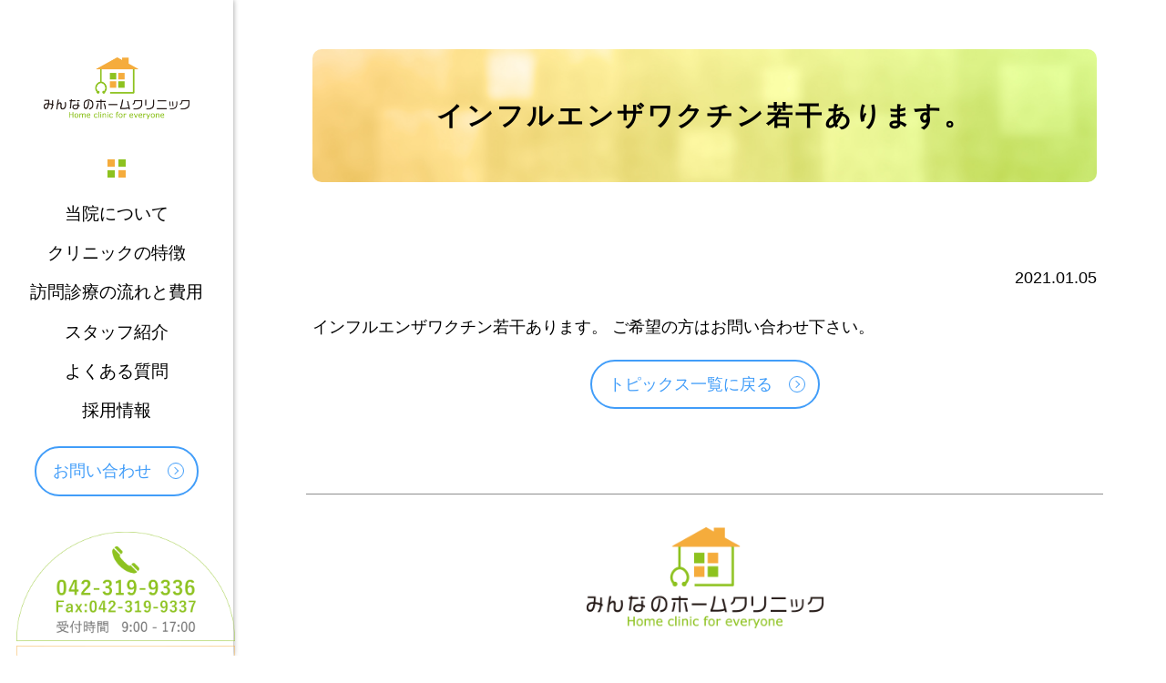

--- FILE ---
content_type: text/html; charset=UTF-8
request_url: https://minnano-home.clinic/2021/01/05/%E3%82%A4%E3%83%B3%E3%83%95%E3%83%AB%E3%82%A8%E3%83%B3%E3%82%B6%E3%83%AF%E3%82%AF%E3%83%81%E3%83%B3%E8%8B%A5%E5%B9%B2%E3%81%82%E3%82%8A%E3%81%BE%E3%81%99%E3%80%82/
body_size: 38482
content:

<!DOCTYPE html>
<html lang="ja">

<head>
    <meta charset="UTF-8">
    <meta name="viewport" content="width=device-width,initial-scale=1.0,minimum-scale=1.0">
    <meta http-equiv="X-UA-Compatible" content="ie=edge">
    <meta name="google-site-verification" content="Wj_kY-YvsGtfg6TwjDo47ASIvodP8IAK9EXfP0JQRmg" />
    <meta name="format-detection" content="">
    <meta name="keywords" content="訪問診療,在宅医療,在宅緩和ケア,床ずれ,褥瘡">
    <meta name="description" content="府中市、調布市、国立市、国分寺市、小金井市を中心に患者さん、ご家族が安心してご自宅で過ごせる在宅医療を提供しています。">

    <meta property="og:title" content="府中市の訪問診療 | みんなのホームクリニック" />
    <meta property="og:type" content="website" />
    <meta property="og:description" content="府中市、調布市、国立市、国分寺市、小金井市を中心に患者さん、ご家族が安心してご自宅で過ごせる在宅医療を提供しています。" />
    <meta property="og:url" content="https://minnano-home.clinic/" />
    <meta property="og:site_name" content="みんなのホームクリニック" />
    <meta property="og:image" content="　" />

    <!--<link rel="icon" href="favicon.ico">-->

    

    <link href="https://fonts.googleapis.com/css?family=Noto+Sans+JP:100,500,900&amp;subset=japanese" rel="stylesheet">

    <link rel="icon" href="/wp-content/themes/mhc-2020/img/mhc.ico">

    	<style>img:is([sizes="auto" i], [sizes^="auto," i]) { contain-intrinsic-size: 3000px 1500px }</style>
	
		<!-- All in One SEO 4.8.9 - aioseo.com -->
		<title>インフルエンザワクチン若干あります。 | 府中市の訪問診療 | みんなのホームクリニック</title>
	<meta name="robots" content="max-image-preview:large" />
	<meta name="author" content="minnano-homeclinic"/>
	<meta name="keywords" content="未分類" />
	<link rel="canonical" href="https://minnano-home.clinic/2021/01/05/%e3%82%a4%e3%83%b3%e3%83%95%e3%83%ab%e3%82%a8%e3%83%b3%e3%82%b6%e3%83%af%e3%82%af%e3%83%81%e3%83%b3%e8%8b%a5%e5%b9%b2%e3%81%82%e3%82%8a%e3%81%be%e3%81%99%e3%80%82/" />
	<meta name="generator" content="All in One SEO (AIOSEO) 4.8.9" />
		<meta property="og:locale" content="ja_JP" />
		<meta property="og:site_name" content="府中市の訪問診療 | みんなのホームクリニック | 府中市、調布市、国立市、国分寺市、小金井市を中心に患者さん、ご家族が安心してご自宅で過ごせる在宅医療を提供しています。" />
		<meta property="og:type" content="article" />
		<meta property="og:title" content="インフルエンザワクチン若干あります。 | 府中市の訪問診療 | みんなのホームクリニック" />
		<meta property="og:url" content="https://minnano-home.clinic/2021/01/05/%e3%82%a4%e3%83%b3%e3%83%95%e3%83%ab%e3%82%a8%e3%83%b3%e3%82%b6%e3%83%af%e3%82%af%e3%83%81%e3%83%b3%e8%8b%a5%e5%b9%b2%e3%81%82%e3%82%8a%e3%81%be%e3%81%99%e3%80%82/" />
		<meta property="article:published_time" content="2021-01-05T14:30:18+00:00" />
		<meta property="article:modified_time" content="2021-01-05T14:30:18+00:00" />
		<meta name="twitter:card" content="summary" />
		<meta name="twitter:title" content="インフルエンザワクチン若干あります。 | 府中市の訪問診療 | みんなのホームクリニック" />
		<script type="application/ld+json" class="aioseo-schema">
			{"@context":"https:\/\/schema.org","@graph":[{"@type":"Article","@id":"https:\/\/minnano-home.clinic\/2021\/01\/05\/%e3%82%a4%e3%83%b3%e3%83%95%e3%83%ab%e3%82%a8%e3%83%b3%e3%82%b6%e3%83%af%e3%82%af%e3%83%81%e3%83%b3%e8%8b%a5%e5%b9%b2%e3%81%82%e3%82%8a%e3%81%be%e3%81%99%e3%80%82\/#article","name":"\u30a4\u30f3\u30d5\u30eb\u30a8\u30f3\u30b6\u30ef\u30af\u30c1\u30f3\u82e5\u5e72\u3042\u308a\u307e\u3059\u3002 | \u5e9c\u4e2d\u5e02\u306e\u8a2a\u554f\u8a3a\u7642 | \u307f\u3093\u306a\u306e\u30db\u30fc\u30e0\u30af\u30ea\u30cb\u30c3\u30af","headline":"\u30a4\u30f3\u30d5\u30eb\u30a8\u30f3\u30b6\u30ef\u30af\u30c1\u30f3\u82e5\u5e72\u3042\u308a\u307e\u3059\u3002","author":{"@id":"https:\/\/minnano-home.clinic\/author\/minnano-homeclinic\/#author"},"publisher":{"@id":"https:\/\/minnano-home.clinic\/#organization"},"image":{"@type":"ImageObject","url":"https:\/\/minnano-home.clinic\/wp-content\/uploads\/2020\/06\/logo-mhc.jpg","@id":"https:\/\/minnano-home.clinic\/#articleImage","width":600,"height":256},"datePublished":"2021-01-05T23:30:18+09:00","dateModified":"2021-01-05T23:30:18+09:00","inLanguage":"ja","mainEntityOfPage":{"@id":"https:\/\/minnano-home.clinic\/2021\/01\/05\/%e3%82%a4%e3%83%b3%e3%83%95%e3%83%ab%e3%82%a8%e3%83%b3%e3%82%b6%e3%83%af%e3%82%af%e3%83%81%e3%83%b3%e8%8b%a5%e5%b9%b2%e3%81%82%e3%82%8a%e3%81%be%e3%81%99%e3%80%82\/#webpage"},"isPartOf":{"@id":"https:\/\/minnano-home.clinic\/2021\/01\/05\/%e3%82%a4%e3%83%b3%e3%83%95%e3%83%ab%e3%82%a8%e3%83%b3%e3%82%b6%e3%83%af%e3%82%af%e3%83%81%e3%83%b3%e8%8b%a5%e5%b9%b2%e3%81%82%e3%82%8a%e3%81%be%e3%81%99%e3%80%82\/#webpage"},"articleSection":"\u672a\u5206\u985e"},{"@type":"BreadcrumbList","@id":"https:\/\/minnano-home.clinic\/2021\/01\/05\/%e3%82%a4%e3%83%b3%e3%83%95%e3%83%ab%e3%82%a8%e3%83%b3%e3%82%b6%e3%83%af%e3%82%af%e3%83%81%e3%83%b3%e8%8b%a5%e5%b9%b2%e3%81%82%e3%82%8a%e3%81%be%e3%81%99%e3%80%82\/#breadcrumblist","itemListElement":[{"@type":"ListItem","@id":"https:\/\/minnano-home.clinic#listItem","position":1,"name":"\u30db\u30fc\u30e0","item":"https:\/\/minnano-home.clinic","nextItem":{"@type":"ListItem","@id":"https:\/\/minnano-home.clinic\/category\/%e6%9c%aa%e5%88%86%e9%a1%9e\/#listItem","name":"\u672a\u5206\u985e"}},{"@type":"ListItem","@id":"https:\/\/minnano-home.clinic\/category\/%e6%9c%aa%e5%88%86%e9%a1%9e\/#listItem","position":2,"name":"\u672a\u5206\u985e","item":"https:\/\/minnano-home.clinic\/category\/%e6%9c%aa%e5%88%86%e9%a1%9e\/","nextItem":{"@type":"ListItem","@id":"https:\/\/minnano-home.clinic\/2021\/01\/05\/%e3%82%a4%e3%83%b3%e3%83%95%e3%83%ab%e3%82%a8%e3%83%b3%e3%82%b6%e3%83%af%e3%82%af%e3%83%81%e3%83%b3%e8%8b%a5%e5%b9%b2%e3%81%82%e3%82%8a%e3%81%be%e3%81%99%e3%80%82\/#listItem","name":"\u30a4\u30f3\u30d5\u30eb\u30a8\u30f3\u30b6\u30ef\u30af\u30c1\u30f3\u82e5\u5e72\u3042\u308a\u307e\u3059\u3002"},"previousItem":{"@type":"ListItem","@id":"https:\/\/minnano-home.clinic#listItem","name":"\u30db\u30fc\u30e0"}},{"@type":"ListItem","@id":"https:\/\/minnano-home.clinic\/2021\/01\/05\/%e3%82%a4%e3%83%b3%e3%83%95%e3%83%ab%e3%82%a8%e3%83%b3%e3%82%b6%e3%83%af%e3%82%af%e3%83%81%e3%83%b3%e8%8b%a5%e5%b9%b2%e3%81%82%e3%82%8a%e3%81%be%e3%81%99%e3%80%82\/#listItem","position":3,"name":"\u30a4\u30f3\u30d5\u30eb\u30a8\u30f3\u30b6\u30ef\u30af\u30c1\u30f3\u82e5\u5e72\u3042\u308a\u307e\u3059\u3002","previousItem":{"@type":"ListItem","@id":"https:\/\/minnano-home.clinic\/category\/%e6%9c%aa%e5%88%86%e9%a1%9e\/#listItem","name":"\u672a\u5206\u985e"}}]},{"@type":"Organization","@id":"https:\/\/minnano-home.clinic\/#organization","name":"\u307f\u3093\u306a\u306e\u30db\u30fc\u30e0\u30af\u30ea\u30cb\u30c3\u30af","description":"\u5e9c\u4e2d\u5e02\u3001\u8abf\u5e03\u5e02\u3001\u56fd\u7acb\u5e02\u3001\u56fd\u5206\u5bfa\u5e02\u3001\u5c0f\u91d1\u4e95\u5e02\u3092\u4e2d\u5fc3\u306b\u60a3\u8005\u3055\u3093\u3001\u3054\u5bb6\u65cf\u304c\u5b89\u5fc3\u3057\u3066\u3054\u81ea\u5b85\u3067\u904e\u3054\u305b\u308b\u5728\u5b85\u533b\u7642\u3092\u63d0\u4f9b\u3057\u3066\u3044\u307e\u3059\u3002","url":"https:\/\/minnano-home.clinic\/","logo":{"@type":"ImageObject","url":"https:\/\/minnano-home.clinic\/wp-content\/uploads\/2020\/06\/logo-mhc.jpg","@id":"https:\/\/minnano-home.clinic\/2021\/01\/05\/%e3%82%a4%e3%83%b3%e3%83%95%e3%83%ab%e3%82%a8%e3%83%b3%e3%82%b6%e3%83%af%e3%82%af%e3%83%81%e3%83%b3%e8%8b%a5%e5%b9%b2%e3%81%82%e3%82%8a%e3%81%be%e3%81%99%e3%80%82\/#organizationLogo","width":600,"height":256},"image":{"@id":"https:\/\/minnano-home.clinic\/2021\/01\/05\/%e3%82%a4%e3%83%b3%e3%83%95%e3%83%ab%e3%82%a8%e3%83%b3%e3%82%b6%e3%83%af%e3%82%af%e3%83%81%e3%83%b3%e8%8b%a5%e5%b9%b2%e3%81%82%e3%82%8a%e3%81%be%e3%81%99%e3%80%82\/#organizationLogo"}},{"@type":"Person","@id":"https:\/\/minnano-home.clinic\/author\/minnano-homeclinic\/#author","url":"https:\/\/minnano-home.clinic\/author\/minnano-homeclinic\/","name":"minnano-homeclinic","image":{"@type":"ImageObject","@id":"https:\/\/minnano-home.clinic\/2021\/01\/05\/%e3%82%a4%e3%83%b3%e3%83%95%e3%83%ab%e3%82%a8%e3%83%b3%e3%82%b6%e3%83%af%e3%82%af%e3%83%81%e3%83%b3%e8%8b%a5%e5%b9%b2%e3%81%82%e3%82%8a%e3%81%be%e3%81%99%e3%80%82\/#authorImage","url":"https:\/\/secure.gravatar.com\/avatar\/52ed6fdbe4feebbe982f8043a288c35e172865c5e7916823bff131fa7fffbe88?s=96&d=mm&r=g","width":96,"height":96,"caption":"minnano-homeclinic"}},{"@type":"WebPage","@id":"https:\/\/minnano-home.clinic\/2021\/01\/05\/%e3%82%a4%e3%83%b3%e3%83%95%e3%83%ab%e3%82%a8%e3%83%b3%e3%82%b6%e3%83%af%e3%82%af%e3%83%81%e3%83%b3%e8%8b%a5%e5%b9%b2%e3%81%82%e3%82%8a%e3%81%be%e3%81%99%e3%80%82\/#webpage","url":"https:\/\/minnano-home.clinic\/2021\/01\/05\/%e3%82%a4%e3%83%b3%e3%83%95%e3%83%ab%e3%82%a8%e3%83%b3%e3%82%b6%e3%83%af%e3%82%af%e3%83%81%e3%83%b3%e8%8b%a5%e5%b9%b2%e3%81%82%e3%82%8a%e3%81%be%e3%81%99%e3%80%82\/","name":"\u30a4\u30f3\u30d5\u30eb\u30a8\u30f3\u30b6\u30ef\u30af\u30c1\u30f3\u82e5\u5e72\u3042\u308a\u307e\u3059\u3002 | \u5e9c\u4e2d\u5e02\u306e\u8a2a\u554f\u8a3a\u7642 | \u307f\u3093\u306a\u306e\u30db\u30fc\u30e0\u30af\u30ea\u30cb\u30c3\u30af","inLanguage":"ja","isPartOf":{"@id":"https:\/\/minnano-home.clinic\/#website"},"breadcrumb":{"@id":"https:\/\/minnano-home.clinic\/2021\/01\/05\/%e3%82%a4%e3%83%b3%e3%83%95%e3%83%ab%e3%82%a8%e3%83%b3%e3%82%b6%e3%83%af%e3%82%af%e3%83%81%e3%83%b3%e8%8b%a5%e5%b9%b2%e3%81%82%e3%82%8a%e3%81%be%e3%81%99%e3%80%82\/#breadcrumblist"},"author":{"@id":"https:\/\/minnano-home.clinic\/author\/minnano-homeclinic\/#author"},"creator":{"@id":"https:\/\/minnano-home.clinic\/author\/minnano-homeclinic\/#author"},"datePublished":"2021-01-05T23:30:18+09:00","dateModified":"2021-01-05T23:30:18+09:00"},{"@type":"WebSite","@id":"https:\/\/minnano-home.clinic\/#website","url":"https:\/\/minnano-home.clinic\/","name":"\u5e9c\u4e2d\u5e02\u306e\u8a2a\u554f\u8a3a\u7642 | \u307f\u3093\u306a\u306e\u30db\u30fc\u30e0\u30af\u30ea\u30cb\u30c3\u30af","description":"\u5e9c\u4e2d\u5e02\u3001\u8abf\u5e03\u5e02\u3001\u56fd\u7acb\u5e02\u3001\u56fd\u5206\u5bfa\u5e02\u3001\u5c0f\u91d1\u4e95\u5e02\u3092\u4e2d\u5fc3\u306b\u60a3\u8005\u3055\u3093\u3001\u3054\u5bb6\u65cf\u304c\u5b89\u5fc3\u3057\u3066\u3054\u81ea\u5b85\u3067\u904e\u3054\u305b\u308b\u5728\u5b85\u533b\u7642\u3092\u63d0\u4f9b\u3057\u3066\u3044\u307e\u3059\u3002","inLanguage":"ja","publisher":{"@id":"https:\/\/minnano-home.clinic\/#organization"}}]}
		</script>
		<!-- All in One SEO -->

<link rel='dns-prefetch' href='//webfonts.sakura.ne.jp' />
<link rel='dns-prefetch' href='//ajax.googleapis.com' />
<link rel='dns-prefetch' href='//www.googletagmanager.com' />
<link rel="alternate" type="application/rss+xml" title="府中市の訪問診療 | みんなのホームクリニック &raquo; インフルエンザワクチン若干あります。 のコメントのフィード" href="https://minnano-home.clinic/2021/01/05/%e3%82%a4%e3%83%b3%e3%83%95%e3%83%ab%e3%82%a8%e3%83%b3%e3%82%b6%e3%83%af%e3%82%af%e3%83%81%e3%83%b3%e8%8b%a5%e5%b9%b2%e3%81%82%e3%82%8a%e3%81%be%e3%81%99%e3%80%82/feed/" />
<script type="text/javascript">
/* <![CDATA[ */
window._wpemojiSettings = {"baseUrl":"https:\/\/s.w.org\/images\/core\/emoji\/16.0.1\/72x72\/","ext":".png","svgUrl":"https:\/\/s.w.org\/images\/core\/emoji\/16.0.1\/svg\/","svgExt":".svg","source":{"concatemoji":"https:\/\/minnano-home.clinic\/wp-includes\/js\/wp-emoji-release.min.js?ver=6.8.3"}};
/*! This file is auto-generated */
!function(s,n){var o,i,e;function c(e){try{var t={supportTests:e,timestamp:(new Date).valueOf()};sessionStorage.setItem(o,JSON.stringify(t))}catch(e){}}function p(e,t,n){e.clearRect(0,0,e.canvas.width,e.canvas.height),e.fillText(t,0,0);var t=new Uint32Array(e.getImageData(0,0,e.canvas.width,e.canvas.height).data),a=(e.clearRect(0,0,e.canvas.width,e.canvas.height),e.fillText(n,0,0),new Uint32Array(e.getImageData(0,0,e.canvas.width,e.canvas.height).data));return t.every(function(e,t){return e===a[t]})}function u(e,t){e.clearRect(0,0,e.canvas.width,e.canvas.height),e.fillText(t,0,0);for(var n=e.getImageData(16,16,1,1),a=0;a<n.data.length;a++)if(0!==n.data[a])return!1;return!0}function f(e,t,n,a){switch(t){case"flag":return n(e,"\ud83c\udff3\ufe0f\u200d\u26a7\ufe0f","\ud83c\udff3\ufe0f\u200b\u26a7\ufe0f")?!1:!n(e,"\ud83c\udde8\ud83c\uddf6","\ud83c\udde8\u200b\ud83c\uddf6")&&!n(e,"\ud83c\udff4\udb40\udc67\udb40\udc62\udb40\udc65\udb40\udc6e\udb40\udc67\udb40\udc7f","\ud83c\udff4\u200b\udb40\udc67\u200b\udb40\udc62\u200b\udb40\udc65\u200b\udb40\udc6e\u200b\udb40\udc67\u200b\udb40\udc7f");case"emoji":return!a(e,"\ud83e\udedf")}return!1}function g(e,t,n,a){var r="undefined"!=typeof WorkerGlobalScope&&self instanceof WorkerGlobalScope?new OffscreenCanvas(300,150):s.createElement("canvas"),o=r.getContext("2d",{willReadFrequently:!0}),i=(o.textBaseline="top",o.font="600 32px Arial",{});return e.forEach(function(e){i[e]=t(o,e,n,a)}),i}function t(e){var t=s.createElement("script");t.src=e,t.defer=!0,s.head.appendChild(t)}"undefined"!=typeof Promise&&(o="wpEmojiSettingsSupports",i=["flag","emoji"],n.supports={everything:!0,everythingExceptFlag:!0},e=new Promise(function(e){s.addEventListener("DOMContentLoaded",e,{once:!0})}),new Promise(function(t){var n=function(){try{var e=JSON.parse(sessionStorage.getItem(o));if("object"==typeof e&&"number"==typeof e.timestamp&&(new Date).valueOf()<e.timestamp+604800&&"object"==typeof e.supportTests)return e.supportTests}catch(e){}return null}();if(!n){if("undefined"!=typeof Worker&&"undefined"!=typeof OffscreenCanvas&&"undefined"!=typeof URL&&URL.createObjectURL&&"undefined"!=typeof Blob)try{var e="postMessage("+g.toString()+"("+[JSON.stringify(i),f.toString(),p.toString(),u.toString()].join(",")+"));",a=new Blob([e],{type:"text/javascript"}),r=new Worker(URL.createObjectURL(a),{name:"wpTestEmojiSupports"});return void(r.onmessage=function(e){c(n=e.data),r.terminate(),t(n)})}catch(e){}c(n=g(i,f,p,u))}t(n)}).then(function(e){for(var t in e)n.supports[t]=e[t],n.supports.everything=n.supports.everything&&n.supports[t],"flag"!==t&&(n.supports.everythingExceptFlag=n.supports.everythingExceptFlag&&n.supports[t]);n.supports.everythingExceptFlag=n.supports.everythingExceptFlag&&!n.supports.flag,n.DOMReady=!1,n.readyCallback=function(){n.DOMReady=!0}}).then(function(){return e}).then(function(){var e;n.supports.everything||(n.readyCallback(),(e=n.source||{}).concatemoji?t(e.concatemoji):e.wpemoji&&e.twemoji&&(t(e.twemoji),t(e.wpemoji)))}))}((window,document),window._wpemojiSettings);
/* ]]> */
</script>
<style id='wp-emoji-styles-inline-css' type='text/css'>

	img.wp-smiley, img.emoji {
		display: inline !important;
		border: none !important;
		box-shadow: none !important;
		height: 1em !important;
		width: 1em !important;
		margin: 0 0.07em !important;
		vertical-align: -0.1em !important;
		background: none !important;
		padding: 0 !important;
	}
</style>
<link rel='stylesheet' id='wp-block-library-css' href='https://minnano-home.clinic/wp-includes/css/dist/block-library/style.min.css?ver=6.8.3' type='text/css' media='all' />
<style id='classic-theme-styles-inline-css' type='text/css'>
/*! This file is auto-generated */
.wp-block-button__link{color:#fff;background-color:#32373c;border-radius:9999px;box-shadow:none;text-decoration:none;padding:calc(.667em + 2px) calc(1.333em + 2px);font-size:1.125em}.wp-block-file__button{background:#32373c;color:#fff;text-decoration:none}
</style>
<style id='global-styles-inline-css' type='text/css'>
:root{--wp--preset--aspect-ratio--square: 1;--wp--preset--aspect-ratio--4-3: 4/3;--wp--preset--aspect-ratio--3-4: 3/4;--wp--preset--aspect-ratio--3-2: 3/2;--wp--preset--aspect-ratio--2-3: 2/3;--wp--preset--aspect-ratio--16-9: 16/9;--wp--preset--aspect-ratio--9-16: 9/16;--wp--preset--color--black: #000000;--wp--preset--color--cyan-bluish-gray: #abb8c3;--wp--preset--color--white: #ffffff;--wp--preset--color--pale-pink: #f78da7;--wp--preset--color--vivid-red: #cf2e2e;--wp--preset--color--luminous-vivid-orange: #ff6900;--wp--preset--color--luminous-vivid-amber: #fcb900;--wp--preset--color--light-green-cyan: #7bdcb5;--wp--preset--color--vivid-green-cyan: #00d084;--wp--preset--color--pale-cyan-blue: #8ed1fc;--wp--preset--color--vivid-cyan-blue: #0693e3;--wp--preset--color--vivid-purple: #9b51e0;--wp--preset--gradient--vivid-cyan-blue-to-vivid-purple: linear-gradient(135deg,rgba(6,147,227,1) 0%,rgb(155,81,224) 100%);--wp--preset--gradient--light-green-cyan-to-vivid-green-cyan: linear-gradient(135deg,rgb(122,220,180) 0%,rgb(0,208,130) 100%);--wp--preset--gradient--luminous-vivid-amber-to-luminous-vivid-orange: linear-gradient(135deg,rgba(252,185,0,1) 0%,rgba(255,105,0,1) 100%);--wp--preset--gradient--luminous-vivid-orange-to-vivid-red: linear-gradient(135deg,rgba(255,105,0,1) 0%,rgb(207,46,46) 100%);--wp--preset--gradient--very-light-gray-to-cyan-bluish-gray: linear-gradient(135deg,rgb(238,238,238) 0%,rgb(169,184,195) 100%);--wp--preset--gradient--cool-to-warm-spectrum: linear-gradient(135deg,rgb(74,234,220) 0%,rgb(151,120,209) 20%,rgb(207,42,186) 40%,rgb(238,44,130) 60%,rgb(251,105,98) 80%,rgb(254,248,76) 100%);--wp--preset--gradient--blush-light-purple: linear-gradient(135deg,rgb(255,206,236) 0%,rgb(152,150,240) 100%);--wp--preset--gradient--blush-bordeaux: linear-gradient(135deg,rgb(254,205,165) 0%,rgb(254,45,45) 50%,rgb(107,0,62) 100%);--wp--preset--gradient--luminous-dusk: linear-gradient(135deg,rgb(255,203,112) 0%,rgb(199,81,192) 50%,rgb(65,88,208) 100%);--wp--preset--gradient--pale-ocean: linear-gradient(135deg,rgb(255,245,203) 0%,rgb(182,227,212) 50%,rgb(51,167,181) 100%);--wp--preset--gradient--electric-grass: linear-gradient(135deg,rgb(202,248,128) 0%,rgb(113,206,126) 100%);--wp--preset--gradient--midnight: linear-gradient(135deg,rgb(2,3,129) 0%,rgb(40,116,252) 100%);--wp--preset--font-size--small: 13px;--wp--preset--font-size--medium: 20px;--wp--preset--font-size--large: 36px;--wp--preset--font-size--x-large: 42px;--wp--preset--spacing--20: 0.44rem;--wp--preset--spacing--30: 0.67rem;--wp--preset--spacing--40: 1rem;--wp--preset--spacing--50: 1.5rem;--wp--preset--spacing--60: 2.25rem;--wp--preset--spacing--70: 3.38rem;--wp--preset--spacing--80: 5.06rem;--wp--preset--shadow--natural: 6px 6px 9px rgba(0, 0, 0, 0.2);--wp--preset--shadow--deep: 12px 12px 50px rgba(0, 0, 0, 0.4);--wp--preset--shadow--sharp: 6px 6px 0px rgba(0, 0, 0, 0.2);--wp--preset--shadow--outlined: 6px 6px 0px -3px rgba(255, 255, 255, 1), 6px 6px rgba(0, 0, 0, 1);--wp--preset--shadow--crisp: 6px 6px 0px rgba(0, 0, 0, 1);}:where(.is-layout-flex){gap: 0.5em;}:where(.is-layout-grid){gap: 0.5em;}body .is-layout-flex{display: flex;}.is-layout-flex{flex-wrap: wrap;align-items: center;}.is-layout-flex > :is(*, div){margin: 0;}body .is-layout-grid{display: grid;}.is-layout-grid > :is(*, div){margin: 0;}:where(.wp-block-columns.is-layout-flex){gap: 2em;}:where(.wp-block-columns.is-layout-grid){gap: 2em;}:where(.wp-block-post-template.is-layout-flex){gap: 1.25em;}:where(.wp-block-post-template.is-layout-grid){gap: 1.25em;}.has-black-color{color: var(--wp--preset--color--black) !important;}.has-cyan-bluish-gray-color{color: var(--wp--preset--color--cyan-bluish-gray) !important;}.has-white-color{color: var(--wp--preset--color--white) !important;}.has-pale-pink-color{color: var(--wp--preset--color--pale-pink) !important;}.has-vivid-red-color{color: var(--wp--preset--color--vivid-red) !important;}.has-luminous-vivid-orange-color{color: var(--wp--preset--color--luminous-vivid-orange) !important;}.has-luminous-vivid-amber-color{color: var(--wp--preset--color--luminous-vivid-amber) !important;}.has-light-green-cyan-color{color: var(--wp--preset--color--light-green-cyan) !important;}.has-vivid-green-cyan-color{color: var(--wp--preset--color--vivid-green-cyan) !important;}.has-pale-cyan-blue-color{color: var(--wp--preset--color--pale-cyan-blue) !important;}.has-vivid-cyan-blue-color{color: var(--wp--preset--color--vivid-cyan-blue) !important;}.has-vivid-purple-color{color: var(--wp--preset--color--vivid-purple) !important;}.has-black-background-color{background-color: var(--wp--preset--color--black) !important;}.has-cyan-bluish-gray-background-color{background-color: var(--wp--preset--color--cyan-bluish-gray) !important;}.has-white-background-color{background-color: var(--wp--preset--color--white) !important;}.has-pale-pink-background-color{background-color: var(--wp--preset--color--pale-pink) !important;}.has-vivid-red-background-color{background-color: var(--wp--preset--color--vivid-red) !important;}.has-luminous-vivid-orange-background-color{background-color: var(--wp--preset--color--luminous-vivid-orange) !important;}.has-luminous-vivid-amber-background-color{background-color: var(--wp--preset--color--luminous-vivid-amber) !important;}.has-light-green-cyan-background-color{background-color: var(--wp--preset--color--light-green-cyan) !important;}.has-vivid-green-cyan-background-color{background-color: var(--wp--preset--color--vivid-green-cyan) !important;}.has-pale-cyan-blue-background-color{background-color: var(--wp--preset--color--pale-cyan-blue) !important;}.has-vivid-cyan-blue-background-color{background-color: var(--wp--preset--color--vivid-cyan-blue) !important;}.has-vivid-purple-background-color{background-color: var(--wp--preset--color--vivid-purple) !important;}.has-black-border-color{border-color: var(--wp--preset--color--black) !important;}.has-cyan-bluish-gray-border-color{border-color: var(--wp--preset--color--cyan-bluish-gray) !important;}.has-white-border-color{border-color: var(--wp--preset--color--white) !important;}.has-pale-pink-border-color{border-color: var(--wp--preset--color--pale-pink) !important;}.has-vivid-red-border-color{border-color: var(--wp--preset--color--vivid-red) !important;}.has-luminous-vivid-orange-border-color{border-color: var(--wp--preset--color--luminous-vivid-orange) !important;}.has-luminous-vivid-amber-border-color{border-color: var(--wp--preset--color--luminous-vivid-amber) !important;}.has-light-green-cyan-border-color{border-color: var(--wp--preset--color--light-green-cyan) !important;}.has-vivid-green-cyan-border-color{border-color: var(--wp--preset--color--vivid-green-cyan) !important;}.has-pale-cyan-blue-border-color{border-color: var(--wp--preset--color--pale-cyan-blue) !important;}.has-vivid-cyan-blue-border-color{border-color: var(--wp--preset--color--vivid-cyan-blue) !important;}.has-vivid-purple-border-color{border-color: var(--wp--preset--color--vivid-purple) !important;}.has-vivid-cyan-blue-to-vivid-purple-gradient-background{background: var(--wp--preset--gradient--vivid-cyan-blue-to-vivid-purple) !important;}.has-light-green-cyan-to-vivid-green-cyan-gradient-background{background: var(--wp--preset--gradient--light-green-cyan-to-vivid-green-cyan) !important;}.has-luminous-vivid-amber-to-luminous-vivid-orange-gradient-background{background: var(--wp--preset--gradient--luminous-vivid-amber-to-luminous-vivid-orange) !important;}.has-luminous-vivid-orange-to-vivid-red-gradient-background{background: var(--wp--preset--gradient--luminous-vivid-orange-to-vivid-red) !important;}.has-very-light-gray-to-cyan-bluish-gray-gradient-background{background: var(--wp--preset--gradient--very-light-gray-to-cyan-bluish-gray) !important;}.has-cool-to-warm-spectrum-gradient-background{background: var(--wp--preset--gradient--cool-to-warm-spectrum) !important;}.has-blush-light-purple-gradient-background{background: var(--wp--preset--gradient--blush-light-purple) !important;}.has-blush-bordeaux-gradient-background{background: var(--wp--preset--gradient--blush-bordeaux) !important;}.has-luminous-dusk-gradient-background{background: var(--wp--preset--gradient--luminous-dusk) !important;}.has-pale-ocean-gradient-background{background: var(--wp--preset--gradient--pale-ocean) !important;}.has-electric-grass-gradient-background{background: var(--wp--preset--gradient--electric-grass) !important;}.has-midnight-gradient-background{background: var(--wp--preset--gradient--midnight) !important;}.has-small-font-size{font-size: var(--wp--preset--font-size--small) !important;}.has-medium-font-size{font-size: var(--wp--preset--font-size--medium) !important;}.has-large-font-size{font-size: var(--wp--preset--font-size--large) !important;}.has-x-large-font-size{font-size: var(--wp--preset--font-size--x-large) !important;}
:where(.wp-block-post-template.is-layout-flex){gap: 1.25em;}:where(.wp-block-post-template.is-layout-grid){gap: 1.25em;}
:where(.wp-block-columns.is-layout-flex){gap: 2em;}:where(.wp-block-columns.is-layout-grid){gap: 2em;}
:root :where(.wp-block-pullquote){font-size: 1.5em;line-height: 1.6;}
</style>
<link rel='stylesheet' id='reset-css' href='https://minnano-home.clinic/wp-content/themes/mhc-2020/css/reset.css?ver=6.8.3' type='text/css' media='all' />
<link rel='stylesheet' id='mdcommon-css' href='https://minnano-home.clinic/wp-content/themes/mhc-2020/css/mhccommon.css?ver=6.8.3' type='text/css' media='all' />
<link rel='stylesheet' id='sp-css' href='https://minnano-home.clinic/wp-content/themes/mhc-2020/css/mhcsp.css?ver=6.8.3' type='text/css' media='all' />
<script type="text/javascript" src="//ajax.googleapis.com/ajax/libs/jquery/3.4.1/jquery.min.js?ver=6.8.3" id="jquery-js"></script>
<script type="text/javascript" src="//webfonts.sakura.ne.jp/js/sakurav3.js?fadein=0&amp;ver=3.1.4" id="typesquare_std-js"></script>
<script type="text/javascript" src="https://minnano-home.clinic/wp-content/themes/mhc-2020/js/jquery.inview.js?ver=6.8.3" id="jquery.inview-js"></script>
<script type="text/javascript" src="https://minnano-home.clinic/wp-content/themes/mhc-2020/js/function.js?ver=6.8.3" id="functions-js"></script>
<link rel="https://api.w.org/" href="https://minnano-home.clinic/wp-json/" /><link rel="alternate" title="JSON" type="application/json" href="https://minnano-home.clinic/wp-json/wp/v2/posts/248" /><link rel="EditURI" type="application/rsd+xml" title="RSD" href="https://minnano-home.clinic/xmlrpc.php?rsd" />
<meta name="generator" content="WordPress 6.8.3" />
<link rel='shortlink' href='https://minnano-home.clinic/?p=248' />
<link rel="alternate" title="oEmbed (JSON)" type="application/json+oembed" href="https://minnano-home.clinic/wp-json/oembed/1.0/embed?url=https%3A%2F%2Fminnano-home.clinic%2F2021%2F01%2F05%2F%25e3%2582%25a4%25e3%2583%25b3%25e3%2583%2595%25e3%2583%25ab%25e3%2582%25a8%25e3%2583%25b3%25e3%2582%25b6%25e3%2583%25af%25e3%2582%25af%25e3%2583%2581%25e3%2583%25b3%25e8%258b%25a5%25e5%25b9%25b2%25e3%2581%2582%25e3%2582%258a%25e3%2581%25be%25e3%2581%2599%25e3%2580%2582%2F" />
<link rel="alternate" title="oEmbed (XML)" type="text/xml+oembed" href="https://minnano-home.clinic/wp-json/oembed/1.0/embed?url=https%3A%2F%2Fminnano-home.clinic%2F2021%2F01%2F05%2F%25e3%2582%25a4%25e3%2583%25b3%25e3%2583%2595%25e3%2583%25ab%25e3%2582%25a8%25e3%2583%25b3%25e3%2582%25b6%25e3%2583%25af%25e3%2582%25af%25e3%2583%2581%25e3%2583%25b3%25e8%258b%25a5%25e5%25b9%25b2%25e3%2581%2582%25e3%2582%258a%25e3%2581%25be%25e3%2581%2599%25e3%2580%2582%2F&#038;format=xml" />
<meta name="generator" content="Site Kit by Google 1.165.0" />
<!-- Site Kit が追加した Google AdSense メタタグ -->
<meta name="google-adsense-platform-account" content="ca-host-pub-2644536267352236">
<meta name="google-adsense-platform-domain" content="sitekit.withgoogle.com">
<!-- Site Kit が追加した End Google AdSense メタタグ -->

<!-- Google タグ マネージャー スニペット (Site Kit が追加) -->
<script type="text/javascript">
/* <![CDATA[ */

			( function( w, d, s, l, i ) {
				w[l] = w[l] || [];
				w[l].push( {'gtm.start': new Date().getTime(), event: 'gtm.js'} );
				var f = d.getElementsByTagName( s )[0],
					j = d.createElement( s ), dl = l != 'dataLayer' ? '&l=' + l : '';
				j.async = true;
				j.src = 'https://www.googletagmanager.com/gtm.js?id=' + i + dl;
				f.parentNode.insertBefore( j, f );
			} )( window, document, 'script', 'dataLayer', 'GTM-TFK6LQGZ' );
			
/* ]]> */
</script>

<!-- (ここまで) Google タグ マネージャー スニペット (Site Kit が追加) -->
</head>



<body class="wp-singular post-template-default single single-post postid-248 single-format-standard wp-theme-mhc-2020">

    <header id="site-header">
        <div class="clearfix">

            <div id="logo">
                <h1><a href="/"><img src="/wp-content/themes/mhc-2020/img/logo-mhc.jpg" alt="東京府中市を中心として、24時間365日体制の在宅医療をご提供します"></a></h1>
            </div>
            <div id="logo-sp">
                <h1><a href="/"><img src="/wp-content/themes/mhc-2020/img/logo-mhc-sp.jpg" alt="東京府中市を中心として、24時間365日体制の在宅医療をご提供します"></a></h1>
            </div>

            <div id="header-dot"></div>
            <nav id="gnavi">
                <ul>
                    <li><a class="aboutus" href="/aboutus">当院について</a></li>
                    <ul id="aboutus-submenu">
                        <li><a href="/aboutus" aria-hidden="true">当院について</a></li>
                        <li><a href="/aboutus#motto" aria-hidden="true">理念</a></li>
                        <li><a href="/aboutus#outline" aria-hidden="true">クリニック概要</a></li>
                    </ul>
                    <li><a class="feature" href="/feature">クリニックの特徴</a></li>
                    <ul id="feature-submenu">
                        <li><a href="/feature" aria-hidden="true">クリニックの特徴</a></li>
                        <li><a href="/feature#visit" aria-hidden="true">訪問診療とは</a></li>
                        <li><a href="/feature#target" aria-hidden="true">対象となる方</a></li>
                        <li><a href="/feature#available" aria-hidden="true">対応可能なこと</a></li>
                        <li><a href="/feature#area" aria-hidden="true">訪問対応地域</a></li>
                    </ul>
                    <li><a class="flowcost" href="/flowcost">訪問診療の流れと費用</a></li>
                    <ul id="flowcost-submenu">
                        <li><a href="/flowcost#flow" aria-hidden="true">ご利用の流れ</a></li>
                        <li><a href="/flowcost#cost" aria-hidden="true">費用について</a></li>
                    </ul>
                    <li><a class="staff" href="/staff">スタッフ紹介</a></li>
                    <li><a class="faq" href="/faq">よくある質問</a></li>
                    <li><a class="staff" href="/recruit">採用情報</a></li>
                    <li class="menu-contact">
                        <div class="button"><a class="contact" href="/contact">お問い合わせ</a>
                    </li>
                </ul>
            </nav>

            <div class="phone"><img src="/wp-content/themes/mhc-2020/img/header-phone-02.png" alt="電話、住所"></div>

            <div class="sp-phone"><a href="tel:042-319-9336"><img src="/wp-content/themes/mhc-2020/img/header-phone-sp.png" alt="電話"></a></div>



            <div class="hamburger">
                <a href="#"><span></span><span></span><span></span><span>menu</span></a>
            </div>
            <div id="sp-gnavi">
                <ul class="accordion1">
                    <li>
                        <div class="trigger"><a class="aboutus" href="/aboutus">当院について</a></div>
                        <ul id="sp-ddmenu_menu">
                            <li><a href="/aboutus" aria-hidden="true">当院について</a></li>
                            <li><a href="/aboutus#motto" aria-hidden="true">理念</a></li>
                            <li><a href="/aboutus#outline" aria-hidden="true">クリニック概要</a></li>
                        </ul>
                    </li>
                    <li>
                        <div class="trigger"><a class="feature" href="/feature">クリニックの特徴</a></div>
                        <ul id="sp-ddmenu_menu">
                            <li><a href="/feature" aria-hidden="true">クリニックの特徴</a></li>
                            <li><a href="/feature#visit" aria-hidden="true">訪問診療とは</a></li>
                            <li><a href="/feature#target" aria-hidden="true">対象となる方</a></li>
                            <li><a href="/feature#available" aria-hidden="true">対応可能なこと</a></li>
                            <li><a href="/feature#area" aria-hidden="true">訪問対応地域</a></li>
                        </ul>
                    </li>
                    <li>
                        <div class="trigger"><a class="flowcost" href="/flowcost">訪問診療の流れと費用</a></div>
                        <ul id="sp-ddmenu_menu">
                            <li><a href="/flowcost#flow" aria-hidden="true">ご利用の流れ</a></li>
                            <li><a href="/flowcost#cost" aria-hidden="true">費用について</a></li>
                        </ul>
                    </li>
                    <li><a class="staff" href="/staff">スタッフ紹介</a></li>
                    <li><a class="faq" href="/faq">よくある質問</a></li>
                    <li><a class="staff" href="/recruit">採用情報</a></li>
                    <li class="menu-contact"><a class="contact" href="/contact">お問合せ</a></li>
                </ul>
            </div>
        </div>
    </header>
<body>
	<article>
        <section class="ef-fade01">
            <div class="inner">

			    <h2 class="subpage">インフルエンザワクチン若干あります。</h2>

				<div class="twocolumn">

 
                    <p class="right">2021.01.05</p>
                    <p>
                        
                        インフルエンザワクチン若干あります。
ご希望の方はお問い合わせ下さい。
                    </p>
                    <div class="button"><a href="/topics">トピックス一覧に戻る</a></div>
                </div>


            </div>
        </section>
	</article>
</body>

<footer>
    
    <div id="footerinner" class="clearfix">
        <div id="footer-logo"><img src="/wp-content/themes/mhc-2020/img/logo-mhc.png" alt="みんなのホームクリニック"></div>
        
        <table id="footer-table">
            <tr>
                <td width="30%"><img class="footer-table-icon" src="/wp-content/themes/mhc-2020/img/footer-phone.png" alt="電話番号">
                <span class="footer-phone">042-319-9336</span><br>
                Fax:042-319-9337<br>
                受付時間　9:00 - 17:00</td>
                <td width="30%"><img class="footer-table-icon" src="/wp-content/themes/mhc-2020/img/footer-mail.png" alt="お問合せ">
                <div class="button"><a href="/contact">お問合せフォームへ</a></div></td>
                <td rowspan="2" width="40%"><img class="footer-table-icon" src="/wp-content/themes/mhc-2020/img/footer-time.png" alt="診療時間">
                <img src="/wp-content/themes/mhc-2020/img/footer-openinghours.png" alt="診療時間">
                <p>※祝日は通常通り診療します</p></td>
            </tr>
            <tr>
                <td colspan="2" class="footer-table-access"><div class="footer-access"><img class="footer-table-icon" src="/wp-content/themes/mhc-2020/img/footer-access.png" alt="所在地"></div>
                <div class="footer-access">〒183-0023　東京都府中市宮町2-30-4<br>
                Cappuccino １階<br>
                京王線府中駅から徒歩3分</div></td>
            </tr>
        </table>
        <table id="footer-table-sp">
            <tr>
                <td><img class="footer-table-icon" src="/wp-content/themes/mhc-2020/img/footer-phone.png" alt="電話番号">
                <span class="footer-phone">042-319-9336</span><br>
                受付時間　9:00 - 17:00</td>
            </tr>
            <tr>
                <td><img class="footer-table-icon" src="/wp-content/themes/mhc-2020/img/footer-mail.png" alt="お問合せ">
                <div class="button"><a href="/contact">お問合せフォームへ</a></div></td>
            </tr>
            <tr>
                <td class="footer-table-access"><div class="footer-access"><img class="footer-table-icon" src="/wp-content/themes/mhc-2020/img/footer-access.png" alt="所在地"></div>
                <div class="footer-access">〒183-0023　東京都府中市宮町2-30-4<br>
                Cappuccino １階<br>
                京王線府中駅から徒歩3分</div></td>
            </tr>
            <tr>
                <td width="40%"><img class="footer-table-icon" src="/wp-content/themes/mhc-2020/img/footer-time.png" alt="診療時間">
                <img src="/wp-content/themes/mhc-2020/img/footer-openinghours.png" alt="診療時間">
                <p>※祝日は通常通り診療します</p></td>
            </tr>
        </table>


        <div id="footer-bottom">
            <ul>
                <li><a href="/topics">トピックス一覧</a></li>
                <li><a href="/policy">サイトポリシー</a></li>
            </ul>
            <div id="copyright">&copy;&nbsp;2020&nbsp;MINNANO&nbsp;HOME&nbsp;CLINIC</div>
        </div>

    </div>
</footer>

<script type="speculationrules">
{"prefetch":[{"source":"document","where":{"and":[{"href_matches":"\/*"},{"not":{"href_matches":["\/wp-*.php","\/wp-admin\/*","\/wp-content\/uploads\/*","\/wp-content\/*","\/wp-content\/plugins\/*","\/wp-content\/themes\/mhc-2020\/*","\/*\\?(.+)"]}},{"not":{"selector_matches":"a[rel~=\"nofollow\"]"}},{"not":{"selector_matches":".no-prefetch, .no-prefetch a"}}]},"eagerness":"conservative"}]}
</script>
		<!-- Google タグ マネージャー (noscript) スニペット (Site Kit が追加) -->
		<noscript>
			<iframe src="https://www.googletagmanager.com/ns.html?id=GTM-TFK6LQGZ" height="0" width="0" style="display:none;visibility:hidden"></iframe>
		</noscript>
		<!-- (ここまで) Google タグ マネージャー (noscript) スニペット (Site Kit が追加) -->
		</body>



</html>


--- FILE ---
content_type: text/css
request_url: https://minnano-home.clinic/wp-content/themes/mhc-2020/css/mhccommon.css?ver=6.8.3
body_size: 17680
content:
/*--------------------------------------------------------------------------*/
/*榎阪　20/05/13作成*/
/*--------------------------------------------------------------------------*/
html,
body {
    width: 100%;
    background-color: white;
    color: black;
    font-size: 18px;
    font-family: "游ゴシック", YuGothic, "ヒラギノ角ゴ ProN W3", "Hiragino Kaku Gothic ProN", "メイリオ", Meiryo,
        sans-serif;
    margin: 0 auto;
}

p {
    line-height: 2em;
    margin: 1em 0;
}

p:first-of-type {
    margin-top: 0;
}

p.center {
    text-align: center;
}

p.right {
    text-align: right;
}

p.bold {
    font-weight: 700;
}

a {
    text-decoration: none;
    color: #419df9;
}

a:hover {
    color: #000;
}

*:hover {
    transition: all 1s ease;
}

a:hover > img {
    border-bottom: none;
}

h2 {
    width: 100%;
    font-size: 1.6em;
    letter-spacing: 0.1em;
    margin: 3em 0 3em 0;
    padding-bottom: 2em;
    line-height: 1.1;
    text-align: center;
    position: relative;
    font-weight: normal;
    font-weight: 700;
}

h2:first-of-type {
    margin: 0 0 3em 0;
}

h2:after {
    position: absolute;
    content: " ";
    display: block;
    width: 100%;
    height: 6px;
    bottom: 0;
    background: url(cssimg/h2dot.png) center no-repeat;
}

h2 > span {
    font-size: 0.5em;
    letter-spacing: 0;
}

h2.white-title {
    color: #fff;
}

h2.white-title::after {
    background: url(cssimg/h2dot-white.png) center no-repeat;
}

h3 {
    width: 100%;
    font-size: 1.4em;
    letter-spacing: 0.1em;
    margin: 3em 0 3em 0;
    padding: 3em 0 2em 0;
    line-height: 1.1;
    text-align: center;
    position: relative;
    font-weight: normal;
    border-top: #ebebeb solid 1px;
}

h3:first-of-type {
    margin: 0 0 3em 0;
}

h3:after {
    position: absolute;
    content: " ";
    display: block;
    width: 100%;
    height: 6px;
    bottom: 0em;
    background: url(cssimg/h2dot.png) center no-repeat;
}

h4 {
    font-size: 1.3em;
    line-height: 1.8em;
    margin: 2em 0 2em 0;
    color: #333;
    width: 100%;
    letter-spacing: 0.1em;
    text-align: center;
    position: relative;
    border-bottom: 1px dotted #cecece;
}

img {
    margin-left: auto;
    margin-right: auto;
}

li {
    list-style: none;
}

.twocolumn {
    width: 100%;
    clear: both;
    display: inline-block;
    margin-bottom: 3em;
}
.twocolumn:last-child {
    margin-bottom: 0;
}

.twocolumn-nomargin {
    width: 100%;
    clear: both;
    display: inline-block;
}

.twoBox {
    float: left;
    width: 48%;
    margin-right: 4%;
}

.twoBox:last-of-type {
    margin-right: 0;
}

.twoBox-sf-left {
    float: left;
    width: 60%;
}
.twoBox-sf-right {
    float: right;
    padding: 0 0 1em 5%;
    width: 35%;
}

.twoBox-fs-left {
    float: left;
    width: 35%;
    margin-right: 5%;
}
.twoBox-fs-right {
    float: right;
    width: 60%;
}

img.wide-full {
    width: 100%;
}

img.high-full {
    height: 100%;
}

div img {
    width: 100%;
}

span.green {
    color: #8dc21f;
    font-weight: 700;
    font-size: 1.1em;
}

span.orange {
    color: #f5ac3c;
    font-weight: 700;
    font-size: 1.1em;
}

/*リスト*/
/*--------------------------------------------------------------------------*/
ul.list {
    padding-left: 1.5em;
}

ul.list li {
    line-height: 1.5;
    padding-bottom: 1em;
    position: relative;
}

ul.list li:before {
    position: absolute;
    top: 0.25em;
    left: -1.5em;
    margin: auto;
    content: "";
    vertical-align: middle;
    box-sizing: border-box;
    width: 1em;
    height: 1em;
    border: 1px solid #8dc21f;
    background: #fff;
    -webkit-border-radius: 50%;
    border-radius: 50%;
}

ul.list li::after {
    position: absolute;
    content: "";
    left: -1.25em;
    top: 0.55em;
    width: 5px;
    height: 5px;
    border-top: 1px solid #8dc21f;
    border-right: 1px solid #8dc21f;
    -webkit-transform: rotate(45deg);
    transform: rotate(45deg);
}

ol.number li {
    position: relative;
    line-height: 1.5;
    padding-bottom: 1em;
    padding-left: 0.5em;
    list-style: decimal inside;
}

/*表*/
/*--------------------------------------------------------------------------*/
table {
    width: 100%;
    margin-bottom: 3em;
}

th,
td {
    padding: 1em;
    line-height: 1.8em;
    border: #ccc 1px solid;
    vertical-align: top;
}

th {
    white-space: nowrap;
    width: 25%;
    font-weight: normal;
    text-align: left;
}

/*メインコンテンツ*/
/*--------------------------------------------------------------------------*/
article {
    float: right;
    width: calc(100vw - 20.9vw);
}

section {
    z-index: 1;
}

section.greenback {
    background-color: #8dc21f;
    z-index: 1;
}

div.inner {
    width: 85%;
    margin: 0 auto;
    overflow: visible;
    padding: 3em 0;
}

/*ヘッダーレイアウト*/
/*--------------------------------------------------------------------------*/
header {
    position: fixed;
    z-index: 200;
    width: 20vw;
    height: 100vh;
    background: #fff;
    box-shadow: 0 0 6px rgba(0, 0, 0, 0.4);
    float: left;
    backface-visibility: hidden;
}

#logo {
    width: 100%;
    height: 170px;
    background: #fff;
    position: relative;
    top: 0;
    left: 0;
}

#logo h1 a,
#logo h1 a:hover,
#logo a:hover img {
    border: none;
}

#logo h1 a {
    width: 100%;
    height: auto;
    display: block;
    position: absolute;
    top: 37%;
    text-align: center;
    -webkit-transition: all 1s ease;
    transition: all 1s ease;
}

#logo img {
    width: 160px;
}

#logo-sp {
    display: none;
}

#header-dot {
    background-color: #fff;
    background: url(cssimg/dot.png) no-repeat;
    background-size: cover;
    height: 20px;
    width: 20px;
    margin: 2% auto 7% auto;
}

.phone img {
    width: auto;
    max-width: 240px;
    margin: 0 auto;
    display: block;
    padding: 1em;
}

.sp-phone,
.sp-contact {
    display: none;
}

/*グローバルナビ*/
/*--------------------------------------------------------------------------*/
#gnavi {
    width: 100%;
}

#sp-gnavi {
    /*スマホ用*/
    display: none;
}

#gnavi > ul > li {
    background-color: #fff;
    position: relative;
}

#gnavi > ul > li > a {
    display: block;
    width: 90%;
    height: 6vh;
    line-height: 6vh;
    padding: 0 5%;
    text-align: center;
    transition: all 0.3s linear;
    color: #000;
    font-size: 19px;
}

#gnavi > ul > li:hover > a::before {
    position: absolute;
    content: "";
    background: url(cssimg/arrow-right.png);
    background-size: cover;
    width: 14px;
    height: 21px;
    top: 30%;
    right: 25px;
}

#gnavi > ul > ul {
    position: absolute;
    top: 0;
    left: 0;
    box-sizing: border-box;
    height: 100vh;
    background: rgba(255, 255, 255, 0.9);
    -webkit-transition: all 0.5s ease;
    transition: all 0.5s ease;
    z-index: -1;
    width: 90%;
    padding: 235px 14px 14px;
    text-align: center;
}

#gnavi > ul > ul.active-submenu {
    left: 20vw;
}

#gnavi > ul > ul > li {
    padding-bottom: 2em;
}

.hamburger {
    display: none;
}

/*ボタン*/
/*--------------------------------------------------------------------------*/

.button {
    width: 100%;
    display: inline-block;
    text-align: center;
}

.button > a {
    width: auto;
    border: #419df9 solid 2px;
    padding: 0.4em 2.8em 0.4em 1em;
    white-space: nowrap;
    overflow: hidden;
    text-overflow: ellipsis;
    color: #419df9;
    position: relative;
    margin-bottom: 1em;
    line-height: 2em;
    display: inline-block;
    border-radius: 30px;
}

.button > a::before {
    position: absolute;
    top: 0;
    bottom: 0;
    right: 0.8em;
    margin: auto;
    content: "";
    vertical-align: middle;
    box-sizing: border-box;
    width: 1em;
    height: 1em;
    border: 1px solid #419df9;
    background: #fff;
    -webkit-border-radius: 50%;
    border-radius: 50%;
}

.button > a::after {
    position: absolute;
    content: "";
    right: 1.18em;
    top: 22px;
    width: 5px;
    height: 5px;
    border-top: 1px solid #419df9;
    border-right: 1px solid #419df9;
    -webkit-transform: rotate(45deg);
    transform: rotate(45deg);
}

.button:hover > a {
    color: #fff;
    background: #419df9;
}

header .button > a {
    margin-top: 1em;
}

/*index.html トップページ*/
/*--------------------------------------------------------------------------*/

.topimg {
    line-height: 0;
    position: relative;
}

.topimg > img {
    width: 100%;
}

#catch {
    position: absolute;
    top: 40%;
    left: 26%;
    font-size: 2vw;
    line-height: 3;
    font-weight: 700;
    text-shadow:
        0 0 10px #fff,
        0 0 15px #fff;
    text-align: center;
}

dl.topics {
    width: 100%;
    text-align: left;
    margin-bottom: 1em;
}

dl.topics a {
    color: #fff;
}

dl.topics dt {
    width: 7em;
    float: left;
}

dl.topics dd {
    width: calc(100% - 7em);
    float: left;
}

.topmessage-img {
    position: relative;
    margin-left: -6vw;
    overflow: visible;
    width: 56%;
    margin-right: 4%;
    float: left;
}

.topmessage-text {
    width: 48%;
    float: left;
}

body.home .feature-list {
    width: 10%;
    margin-right: 1%;
}

body.home .feature-text {
    width: 87%;
}

/*フッター*/
/*--------------------------------------------------------------------------*/
footer {
    float: right;
    width: calc(100vw - 20.9vw);
}

.footerimg {
    width: 100%;
}

.footerimg > img {
    width: 100%;
}

footer #footerinner {
    margin: 1em auto 3em auto;
    width: calc(85% + 14px);
    border-top: solid 1px #8e8e8e;
}

#footer-logo {
    width: 100%;
    text-align: center;
    margin: 2em 0 1em 0;
}

#footer-logo > img {
    width: 260px;
    height: auto;
}

#footer-table {
    background: #f4f4f4;
    font-size: 16px;
    margin-bottom: 0;
}

#footer-table td {
    border: #fff solid 14px;
    text-align: center;
}

img.footer-table-icon {
    width: 60px;
    height: auto;
    display: block;
    clear: both;
    margin-bottom: 1em;
}

span.footer-phone {
    color: #8dc21f;
    font-size: 1.7em;
    font-weight: 700;
}

footer .button > a {
    margin-bottom: 0;
    padding: 0.3em 2.2em 0.3em 0.8em;
}

footer .button > a::after {
    top: 18px;
}

.twoBox-footer {
    float: left;
    width: 60%;
}

.twoBox-footer:last-child {
    width: 40%;
}

#footer-table td.footer-table-access {
    text-align: left;
}

#footer-table td.footer-table-access img {
    text-align: center;
}

#footer-table tr:last-child td.footer-table-access {
    padding-right: 1em;
}

#footer-table td.footer-table-access .footer-access {
    display: table-cell;
    vertical-align: middle;
    padding-left: 1em;
}

img.footer-table-icon-access {
    width: 60px;
    height: auto;
    display: block;
}

#footer-bottom {
    width: 100%;
    font-size: 0.8em;
}

#footer-bottom ul,
#footer-bottom ul li {
    float: left;
    margin-right: 2em;
    position: relative;
}

#footer-bottom ul li:after {
    position: absolute;
    content: "|";
    right: -1.75em;
    width: 1em;
    height: 1em;
}

#footer-bottom ul li:last-child:after {
    content: "";
}

#footer-bottom ul li:last-child {
    margin-right: 0;
}

#copyright {
    width: auto;
    text-align: right;
    letter-spacing: 0.1em;
}

#footer-time {
    background: #f4f4f4;
    font-size: 16px;
    text-align: center;
    padding: 5%;
    border-top: #fff solid 14px;
    border-bottom: #fff solid 14px;
    border-right: #fff solid 14px;
}

#footer-time p {
    margin-top: 1em;
}

#footer-table-sp {
    display: none;
}

/*表示エフェクト（トップページのみ）*/
/*--------------------------------------------------------------------------*/
.ef-fade01 {
    opacity: 0;
    transform: translate(0, 50px);
    -webkit-transform: translate(0, 50px);
}
.fade01 {
    opacity: 1;
    transform: translate(0, 0);
    -webkit-transform: translate(0, 0);
    transition: 1.5s;
}

/*サブページ共通（h2）*/
/*--------------------------------------------------------------------------*/

h2.subpage {
    background: url(cssimg/h2-back.jpg);
    background-size: cover;
    padding-top: 2em;
    border-radius: 10px;
}

h2.subpage:after {
    display: none;
}

/*aboutus クリニックの紹介*/
/*--------------------------------------------------------------------------*/
dl.staff {
    width: 100%;
    line-height: 2;
}

dl.staff dt {
    width: 10%;
    display: inline-block;
    padding-right: 5%;
}

dl.staff dd {
    width: 85%;
    display: inline-block;
}

/*feature クリニックの特徴*/
/*--------------------------------------------------------------------------*/

dl.available-list {
    width: 100%;
    padding-bottom: 1em;
    line-height: 2em;
}

dl.available-list dt {
    width: 10%;
    padding-right: 4%;
    display: inline-block;
    vertical-align: middle;
}
dl.available-list dd {
    width: 85%;
    display: inline-block;
    vertical-align: middle;
}

.feature-list {
    width: 6%;
    margin-right: 3%;
    display: inline-block;
    vertical-align: top;
}

.feature-text {
    width: 90%;
    display: inline-block;
}

/*contact お問合せ*/
/*--------------------------------------------------------------------------*/

.contact-text {
    margin-top: 3em;
    text-align: center;
    padding: 3%;
}

table.contact-table {
    margin-bottom: 0;
}

table.contact-table th,
table.contact-table td {
    border: none;
    padding: 0;
}

table.contact-table th {
    font-weight: 700;
}

input.form-control,
textarea.form-control-textarea {
    border: #ebebeb 1px solid;
    padding: 1.5em 1em 1.5em 1.5em;
    letter-spacing: 0.05em;
    line-height: 1.5em;
    background: #f4f4f4;
    margin-bottom: 1em;
}

input,
textarea {
    outline: none;
    cursor: pointer;
    width: 95%;
}

input:active,
textarea:active,
input:hover,
textarea:hover {
    background: #fcf1e1;
}

textarea {
    resize: none;
}

ul.cobtnul {
    width: auto;
    text-align: center;
}

input[type="submit" i] {
    width: auto;
    border: #419df9 solid 2px;
    padding: 0.4em 1em 0.4em 1em;
    white-space: nowrap;
    overflow: hidden;
    text-overflow: ellipsis;
    color: #419df9;
    position: relative;
    margin-bottom: 1em;
    line-height: 2em;
    display: inline-block;
    border-radius: 30px;
    background: #fff;
    font-size: 1em;
}

input[type="submit" i]:hover {
    color: #fff;
    background: #419df9;
}

.contact-detail {
    background: #dbf0fc;
    border-radius: 10px;
    padding: 2em;
    width: auto;
    line-height: 2em;
    color: #138bce;
    font-weight: 700;
}

/*Flow & Cost 訪問診療の流れと費用*/
/*--------------------------------------------------------------------------*/

.flow {
    width: 94%;
    padding: 3%;
    background: #fff0db;
    border-radius: 10px;
}

.flow p {
    margin: 0;
}

.flow-step {
    font-size: 2em;
    color: rgb(100, 100, 100);
    vertical-align: middle;
    box-sizing: border-box;
    width: 3em;
    height: 3em;
    border: 1px solid #fff;
    background: #fff;
    -webkit-border-radius: 50%;
    border-radius: 50%;
    padding: 0.2em 0.55em;
    text-align: center;
    display: inline-block;
}

.flow-step span {
    font-size: 0.5em;
}

.flow .twoBox-sf-right {
    padding: 0 0 0 5%;
    display: inline-block;
}

.flow-text {
    width: 82%;
    float: right;
}

.arrow-down {
    width: 100%;
    text-align: center;
    margin-bottom: 10px;
}

.arrow-down img {
    width: 10%;
}

dl.cost-box {
    width: 100%;
}

dl.cost-box > dt,
dl.cost-box > dd.cost,
dl.cost-box > dd {
    padding: 5%;
    line-height: 2em;
}

dl.cost-box > dd.cost {
    background: #b5e05f;
}

dl.cost-box > dt {
    background-color: #dcecbb;
    border: #8dc21f 1px solid;
}

dl.cost-box > dd {
    border: #8dc21f 1px solid;
    border-top: none;
}

/*Topics トピックス*/
/*--------------------------------------------------------------------------*/

dl.news-page {
    width: 100%;
    padding: 1.5em 0;
    border-bottom: #dcecbb 1px dotted;
}
dl.news-page:last-child {
    border: none;
}

dl.news-page > dt {
    width: 10%;
    white-space: nowrap;
    margin-right: 3%;
    display: inline-block;
}

dl.news-page > dd {
    width: 85%;
    display: inline-block;
}

/*sitemap サイトマップ*/
/*--------------------------------------------------------------------------*/

p.sitemap-title > a {
    font-size: 1.1em;
    font-weight: 700;
}

p.sitemap-title,
p.sitemap-list {
    margin: 0;
}

p.sitemap-list > a {
    margin-left: 2em;
    position: relative;
}

p.sitemap-list > a:before {
    position: absolute;
    content: "";
    left: -1.25em;
    top: 0.1em;
    background: url(cssimg/sitemap-list.png);
    background-size: cover;
    width: 1em;
    height: 1em;
}

.sitemap-box {
    float: left;
    width: 48%;
    margin-right: 4%;
}

.sitemap-box:last-of-type {
    margin-right: 0;
}

/*FAQ よくある質問*/
/*--------------------------------------------------------------------------*/
p.question {
    background: url(cssimg/question.png) no-repeat;
    padding-left: 2.75em;
    font-weight: 700;
}

p.answer {
    background: url(cssimg/answer.png) no-repeat;
    padding-left: 2.75em;
}

/*追加css*/
/*--------------------------------------------------------------------------*/
.appliForm-area {
    position: absolute;
    top: 12%;
    right: 3%;
}
.appliForm {
    color: #f5ac3d;
    font-size: clamp(1rem, 0.818rem + 0.91vw, 1.5rem);
    font-weight: 600;
    padding: 1rem 2rem;
    border-radius: 10px;
    background-color: #fff;
}
.appliForm-subpage-01 {
    display: inline-block;
    color: #f5ac3d;
    font-weight: 600;
    padding: 0.5rem 1rem;
    border-radius: 10px;
    background-color: #fff;
    margin-block-start: 0.5rem;
}


--- FILE ---
content_type: text/css
request_url: https://minnano-home.clinic/wp-content/themes/mhc-2020/css/mhcsp.css?ver=6.8.3
body_size: 10276
content:
/*========================================================================================*/
/* スマホ対応：横481～999px */
/*========================================================================================*/

@media screen and (max-width:999px){



.twoBox{
    float: none;
    width: 100%;
    clear: both;
    margin: 0 auto;
    display: block;
    padding-bottom:3em;
    text-align: center;
}

.twoBox:nth-of-type(2){
    padding-top: 3em;
}

h2 {
    padding: 2em 0 2em 0;
}

h2:first-of-type {
    margin: 0 0 2em 0;
}

h2.white-title{
    padding: 0 0 2em 0;
    text-align: center;
    position: relative;
    font-weight: normal;
    font-weight: 700;
}

h2.white-title:first-of-type{
    padding: 0 0 2em 0;
}



h2.subpage {
    padding-bottom: 1em;
}

h3 {
    margin: 2em 0 2em 0;
}


h3:first-of-type {
    margin: 0 0 2em 0;
}

.twoBox-sf-left,.twoBox-sf-right,
.twoBox-fs-left,.twoBox-fs-right{
    float: none;
    clear: both;
    padding-left: 0;
    padding-right: 0;
    max-height: 500px;
    overflow: hidden;
    display: inline;
    width: 100%;
}

.twoBox-sf-left,.twoBox-fs-left{
    padding-bottom: 1em;
}

.twocolumn {
    margin-bottom: 2em;
}



/*表*/
/*----------------------------------------------------------*/
th,td{
    padding:1em;
}

th{
    white-space: inherit;
    width: 30%;
}

/*ヘッダーレイアウト*/
/*----------------------------------------------------------*/

header{
    width: 100%;
    height: 60px;
    float: none;
    top: 0;
    background:rgba(255,255,255,0.6);
    box-shadow: none;
    display: flex;
}

#logo {   
    display: none;
}

#logo-sp {
    display: block;
    padding: 10px;
    background: #fff;
    position: relative;
    top: 0;
    left: 0;
    float: left;
}

#logo-sp h1 a {
    top: auto;
    text-align: left;
    position: static;
}

#logo-sp h1 a img{
    height: 37px;
    width: auto;
}

#header-dot{
    display: none;
}

.phone{
    display: none;
}

.sp-phone{
    position: fixed;
    display: inline-block;
    padding: 12px;
    right: 60px;
}

#catch{
    left: 21%;
    font-size: 3vw; 
}


#gnavi {
	display: none;
}

.hamburger {
    display: flex;
    position: fixed;
    right: 12px;
    top: 12px;
    width: 36px;
    height: 36px;
}

.hamburger a {
    position: relative;    
    display: block;
    width: 36px;
    height: 36px;
    -webkit-transition: all .4s;
    transition: all .4s;
    box-sizing: border-box;
    border: none;
}

.hamburger span {
    position: absolute;
    display: inline-block;
    left: 0;
    width: 100%;
    height: 3px;
    background-color: #419df9;
    border-radius: 3px;
    -webkit-transition: all .4s;
    transition: all .4s;
    box-sizing: border-box;
}

.hamburger span:nth-of-type(1) {
    top: 0;
}

.hamburger span:nth-of-type(2) {
    top: 12px;
}

.hamburger span:nth-of-type(3) {
    bottom: 10px;
}

.hamburger span:nth-of-type(4) {
    bottom: 5px;
    text-align: center;
    background: none;
    letter-spacing: 0.05em;
    color: #419df9;
    font-size: 13px;
}

.hamburger span:nth-of-type(2)::after {
    position: absolute;
    top: 0;
    left: 0;
    content: '';
    width: 100%;
    height: 2px;
    background-color: #419df9;
    border-radius: 2px;
    -webkit-transition: all .4s;
    transition: all .4s;
}

.hamburger .active span:nth-of-type(2) {
    -webkit-transform: rotate(-45deg);
    -ms-transform: rotate(-45deg);
    transform: rotate(-45deg);
}

.hamburger .active span:nth-of-type(2)::after {
    -webkit-transform: rotate(90deg);
    -ms-transform: rotate(90deg);
    transform: rotate(90deg);
}

.hamburger .active span:nth-of-type(1) {
    -webkit-transform: translateY(20px) scale(0);
    -ms-transform: translateY(20px) scale(0);
    transform: translateY(20px) scale(0);
}

.hamburger .active span:nth-of-type(3) {
    -webkit-transform: translateY(-20px) scale(0);
    -ms-transform: translateY(-20px) scale(0);
    transform: translateY(-20px) scale(0);
}

#sp-gnavi {
    position: fixed;
    z-index: 9;
    top: 60px;
    left: 0;
    text-align: center;
    transition: all 0.5s;
    width: 100%;
}
 
#sp-gnavi li {
    border-bottom: #ebebeb 1px solid;
    background-color: #fff;
    line-height: 4em;
    width: 100%;
    display: block;
    position: relative;
}

#sp-gnavi li:last-child {
    border: none;
}

#sp-gnavi li a, #sp-gnavi #sp-ddmenu_menu a {
    padding: 0;
    width: 100%;
    border: none;
    color: #000;
    font-size: 1.1em;
}
#sp-gnavi .trigger a:hover {
    color: #419df9;
}

#sp-gnavi #sp-ddmenu_menu {
    display: none;
    width: 100%;
}

#sp-gnavi #sp-ddmenu_menu li {
    line-height: 3em;
    background: #f4fce2;
}

#sp-gnavi #sp-ddmenu_menu a {
    font-size: 1.1em;
}

#sp-gnavi .trigger::before {
    position: absolute;
    content: '';
    background: url(cssimg/arrow-right.png);
    background-size: cover;
    width: 14px;
    height: 21px;
    top: 1em;
    right: 25px;
    transform: rotate(90deg);
    -ms-transform: rotate(90deg);
    -moz-transform: rotate(90deg);
    -webkit-transform: rotate(90deg);
    -o-transform: rotate(90deg);
}

#sp-gnavi li.menu-contact {
    background-color: #cae4ff;
}


/*メインコンテンツ*/
/*----------------------------------------------------------*/
article{
    width: 100%;
    float: none;
    position: relative;
    top: 60px;
}

div.inner{
    padding:0;
}

section.greenback{
    padding-top: 2em;
}

/*フッター*/
/*----------------------------------------------------------*/

footer{
    width: 100%;
    float: none;
    position: relative;
    display: inline-table;
    margin-top: 60px;
}

.twoBox-footer{
    width: 100%;
    float: none;
}

.twoBox-footer:last-child{
    width: 100%;  
}

#footer-table{
    display: none;
}

#footer-table-sp{
    display: block;
    background: #f4f4f4;
    font-size: 14px;
    margin-bottom: 0;
}

#footer-table-sp td{
    border: #fff solid 5px;
    text-align: center;
}

#footer-bottom ul{
    float: none;
    text-align: center;
    display: table;
    padding:1em 0;
    margin: 0 auto;
}

#footer-bottom ul li{
    display: inline-block;
    padding-right: 2em;
    margin: 0;
}

#footer-bottom ul li:after {
    right: 0.5em;
}

#copyright{
    width: 100%;
    text-align: center;
}

footer #footerinner {
    margin: 1em auto;
}

#footer-logo > img {
    width: 160px;
}

img.footer-table-icon {
    width: 30px;
}

footer .button > a::after {
    top: 15px;
}

/*サブページ共通*/
/*----------------------------------------------------------*/


/*index トップページ*/
/*----------------------------------------------------------*/

section.greenback .twoBox{
    border-bottom: #fff 1px dotted;
}

section.greenback .twoBox:last-child{
    border-bottom: none;
}

.topmessage-img {
    margin-left: 0;
    margin-right: 0;
    width: 100%;
    float: none;
    padding-bottom: 2em;
}

.topmessage-text {
    width: 100%;
    float: none;
}




/*feature クリニックの特徴*/
/*----------------------------------------------------------*/

dl.available-list dt {
    padding-right: 3%;
    vertical-align: top;
}

.feature-list {
    width: 10%;
}

.feature-text {
    width: 84%;
}



/*Flow & Cost 訪問診療の流れと費用*/
/*--------------------------------------------------------------------------*/
.flow-text {
    width: 70%;
}

.flow .twoBox-sf-right {
    padding: 0;
}



/*Topics トピックス*/
/*--------------------------------------------------------------------------*/

dl.news-page > dt {
    width: 20%;
}

dl.news-page > dd {
    width: 75%;
}



/*sitemap サイトマップ*/
/*--------------------------------------------------------------------------*/

.sitemap-box{
    float: none;
    width: 100%;
    clear: both;
    margin: 0 auto;
    display: block;
    padding-bottom:0;
}

p.sitemap-list {
    margin: 0;
    padding-bottom: 1em;
}

body.sitemap .twocolumn {
    margin-bottom: 0;
}

body.sitemap .twocolumn:last-child {
    margin-bottom: 2em;
}



}/*max-width:999px*/


/*========================================================================================*/
/* ～480px */
/*========================================================================================*/

@media screen and (max-width:480px){

html,body{
    font-size: 14px;
}

p{
    line-height: 2em;
}

#catch {
    left: 12%;
    font-size: 4vw;
    top: 33%;
}

h2 {
    margin: 2em 0 2em 0;
}

.twoBox-sf-left,.twoBox-sf-right,
.twoBox-fs-left,.twoBox-fs-right{
    max-height: 300px;
}


/*表*/
/*----------------------------------------------------------*/


/*メインコンテンツ*/
/*----------------------------------------------------------*/


/*フッター*/
/*----------------------------------------------------------*/



/*ボタン*/
/*----------------------------------------------------------*/

.button > a::before {
    width: 1.2em;
    height: 1.2em;
}

.button > a::after {
    right: 1.2em;
    top: 17px;
}



/*index.html トップページ*/
/*----------------------------------------------------------*/



/*サブページ共通*/
/*----------------------------------------------------------*/

h2.subpage-about{
    height: 100px;
}

h2.subpage-about{
    background-position:center bottom;
    background-size:cover;
    width:100%;
}

h2.subpage-about span.h2-eng{
    bottom: 50px;
}

.jumpArea > ul > li{
    white-space: unset;
}

table.contact-table {
    width: 91%;
}




}/*max-width:480px*/
    
    
    


/*========================================================================================*/
/* 横320px　iphone5 */
/*========================================================================================*/
@media screen and (max-width:350px){




}/*max-width:350px*/

--- FILE ---
content_type: application/javascript
request_url: https://minnano-home.clinic/wp-content/themes/mhc-2020/js/function.js?ver=6.8.3
body_size: 2390
content:
setTimeout(function() {


    //カレント表示
    jQuery(function(){

        var dir = window.location.pathname.split('/');
        dir = dir[dir.length-1];
        dir = dir.split('.')[0];
        console.log(dir);


        if(dir&&dir[3]){
            jQuery('body').addClass("g-"+dir);
        }
    });
    

    //スマホ用グローバルナビ
    $(function() {
        var activeClass = 'active';
        // ハンバーガーボタン
        function hamburgBtn() {
            $('.hamburger').on('click', function(event) {
                $button = $(this);
                event.preventDefault();
    
                $button.find('a').toggleClass(activeClass);
                $button.next().slideToggle(250);
            });
        };

        function accordion(triggerSelector) {
            $(triggerSelector).on('click', function(event) {
                $trigger = $(triggerSelector);
                event.preventDefault();
    
                $(this).toggleClass(activeClass);
                $(this).next().slideToggle(250);
            });
        };
        hamburgBtn();
        accordion('#sp-gnavi .trigger');
    });


    //グローバルメニューサブメニュー
    $('nav#gnavi a.aboutus,nav#gnavi ul ul#aboutus-submenu').hover(
        function() {
            $('nav#gnavi ul ul#aboutus-submenu').addClass('active-submenu');
        }, function() {
            $('nav#gnavi ul ul#aboutus-submenu').removeClass('active-submenu');
        }
    );

    $('nav#gnavi a.feature,nav#gnavi ul ul#feature-submenu').hover(
        function() {
            $('nav#gnavi ul ul#feature-submenu').addClass('active-submenu');
        }, function() {
            $('nav#gnavi ul ul#feature-submenu').removeClass('active-submenu');
        }
    );
    $('nav#gnavi a.flowcost,nav#gnavi ul ul#flowcost-submenu').hover(
        function() {
            $('nav#gnavi ul ul#flowcost-submenu').addClass('active-submenu');
        }, function() {
            $('nav#gnavi ul ul#flowcost-submenu').removeClass('active-submenu');
        }
    );



    //フェードイン
    jQuery('.ef-fade01').on('inview', function(event, isInView, visiblePartX, visiblePartY) {
        console.log(isInView);
        if(isInView){
            jQuery(this).stop().addClass('fade01');
        }
        else{
            jQuery(this).stop().removeClass('fade01');
        }
    });



},500);
